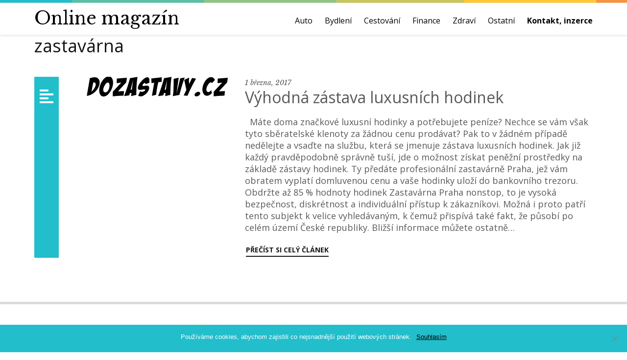

--- FILE ---
content_type: text/html; charset=UTF-8
request_url: https://casopis-roku.cz/tag/zastavarna/
body_size: 10864
content:
<!DOCTYPE html>
<html lang="cs">
<head>
	
<script>
  (function(i,s,o,g,r,a,m){i['GoogleAnalyticsObject']=r;i[r]=i[r]||function(){
  (i[r].q=i[r].q||[]).push(arguments)},i[r].l=1*new Date();a=s.createElement(o),
  m=s.getElementsByTagName(o)[0];a.async=1;a.src=g;m.parentNode.insertBefore(a,m)
  })(window,document,'script','//www.google-analytics.com/analytics.js','ga');

  ga('create', 'UA-64464775-1', 'auto');
  ga('send', 'pageview');

</script>	
	
<meta charset="UTF-8">
<meta name="viewport" content="width=device-width, initial-scale=1">
<title>zastavárna Archivy - Online magazín</title><link rel="preload" as="style" href="https://fonts.googleapis.com/css?family=Libre%20Baskerville%3A400%2C700%2C400italic%7COpen%20Sans%3A300%2C400%2C700%2C400italic%2C700italic&#038;subset=latin%2Clatin-ext&#038;display=swap" /><link rel="stylesheet" href="https://fonts.googleapis.com/css?family=Libre%20Baskerville%3A400%2C700%2C400italic%7COpen%20Sans%3A300%2C400%2C700%2C400italic%2C700italic&#038;subset=latin%2Clatin-ext&#038;display=swap" media="print" onload="this.media='all'" /><noscript><link rel="stylesheet" href="https://fonts.googleapis.com/css?family=Libre%20Baskerville%3A400%2C700%2C400italic%7COpen%20Sans%3A300%2C400%2C700%2C400italic%2C700italic&#038;subset=latin%2Clatin-ext&#038;display=swap" /></noscript>
<link rel="profile" href="https://gmpg.org/xfn/11">
<link rel="pingback" href="https://casopis-roku.cz/xmlrpc.php">
<!--[if lt IE 9]>
<script src="https://casopis-roku.cz/wp-content/themes/photolab/js/html5.js" type="text/javascript"></script>
<![endif]-->

<meta name='robots' content='index, follow, max-image-preview:large, max-snippet:-1, max-video-preview:-1' />

	<!-- This site is optimized with the Yoast SEO plugin v19.6 - https://yoast.com/wordpress/plugins/seo/ -->
	<link rel="canonical" href="https://casopis-roku.cz/tag/zastavarna/" />
	<meta property="og:locale" content="cs_CZ" />
	<meta property="og:type" content="article" />
	<meta property="og:title" content="zastavárna Archivy - Online magazín" />
	<meta property="og:url" content="https://casopis-roku.cz/tag/zastavarna/" />
	<meta property="og:site_name" content="Online magazín" />
	<meta name="twitter:card" content="summary_large_image" />
	<script type="application/ld+json" class="yoast-schema-graph">{"@context":"https://schema.org","@graph":[{"@type":"CollectionPage","@id":"https://casopis-roku.cz/tag/zastavarna/","url":"https://casopis-roku.cz/tag/zastavarna/","name":"zastavárna Archivy - Online magazín","isPartOf":{"@id":"https://casopis-roku.cz/#website"},"primaryImageOfPage":{"@id":"https://casopis-roku.cz/tag/zastavarna/#primaryimage"},"image":{"@id":"https://casopis-roku.cz/tag/zastavarna/#primaryimage"},"thumbnailUrl":"https://casopis-roku.cz/wp-content/uploads/2017/02/dozastavy.cz_.png","breadcrumb":{"@id":"https://casopis-roku.cz/tag/zastavarna/#breadcrumb"},"inLanguage":"cs"},{"@type":"ImageObject","inLanguage":"cs","@id":"https://casopis-roku.cz/tag/zastavarna/#primaryimage","url":"https://casopis-roku.cz/wp-content/uploads/2017/02/dozastavy.cz_.png","contentUrl":"https://casopis-roku.cz/wp-content/uploads/2017/02/dozastavy.cz_.png","width":300,"height":41},{"@type":"BreadcrumbList","@id":"https://casopis-roku.cz/tag/zastavarna/#breadcrumb","itemListElement":[{"@type":"ListItem","position":1,"name":"Domů","item":"https://casopis-roku.cz/"},{"@type":"ListItem","position":2,"name":"zastavárna"}]},{"@type":"WebSite","@id":"https://casopis-roku.cz/#website","url":"https://casopis-roku.cz/","name":"Online magazín","description":"Internetový online časopis s články, které informují o nejrůznějších tématech ze všech oblastí.","potentialAction":[{"@type":"SearchAction","target":{"@type":"EntryPoint","urlTemplate":"https://casopis-roku.cz/?s={search_term_string}"},"query-input":"required name=search_term_string"}],"inLanguage":"cs"}]}</script>
	<!-- / Yoast SEO plugin. -->


<link rel='dns-prefetch' href='//fonts.googleapis.com' />
<link href='https://fonts.gstatic.com' crossorigin rel='preconnect' />
<link rel="alternate" type="application/rss+xml" title="Online magazín &raquo; RSS zdroj" href="https://casopis-roku.cz/feed/" />
<link rel="alternate" type="application/rss+xml" title="Online magazín &raquo; RSS komentářů" href="https://casopis-roku.cz/comments/feed/" />
<link rel="alternate" type="application/rss+xml" title="Online magazín &raquo; RSS pro štítek zastavárna" href="https://casopis-roku.cz/tag/zastavarna/feed/" />
<style type="text/css">
img.wp-smiley,
img.emoji {
	display: inline !important;
	border: none !important;
	box-shadow: none !important;
	height: 1em !important;
	width: 1em !important;
	margin: 0 0.07em !important;
	vertical-align: -0.1em !important;
	background: none !important;
	padding: 0 !important;
}
</style>
	<link rel='stylesheet' id='podclankova-inzerce-css'  href='https://casopis-roku.cz/wp-content/plugins/podclankova-inzerce/assets/css/podclankova-inzerce.min.css?ver=1768734463' type='text/css' media='all' />
<link rel='stylesheet' id='wp-block-library-css'  href='https://casopis-roku.cz/wp-includes/css/dist/block-library/style.min.css?ver=6.0.11' type='text/css' media='all' />
<style id='global-styles-inline-css' type='text/css'>
body{--wp--preset--color--black: #000000;--wp--preset--color--cyan-bluish-gray: #abb8c3;--wp--preset--color--white: #ffffff;--wp--preset--color--pale-pink: #f78da7;--wp--preset--color--vivid-red: #cf2e2e;--wp--preset--color--luminous-vivid-orange: #ff6900;--wp--preset--color--luminous-vivid-amber: #fcb900;--wp--preset--color--light-green-cyan: #7bdcb5;--wp--preset--color--vivid-green-cyan: #00d084;--wp--preset--color--pale-cyan-blue: #8ed1fc;--wp--preset--color--vivid-cyan-blue: #0693e3;--wp--preset--color--vivid-purple: #9b51e0;--wp--preset--gradient--vivid-cyan-blue-to-vivid-purple: linear-gradient(135deg,rgba(6,147,227,1) 0%,rgb(155,81,224) 100%);--wp--preset--gradient--light-green-cyan-to-vivid-green-cyan: linear-gradient(135deg,rgb(122,220,180) 0%,rgb(0,208,130) 100%);--wp--preset--gradient--luminous-vivid-amber-to-luminous-vivid-orange: linear-gradient(135deg,rgba(252,185,0,1) 0%,rgba(255,105,0,1) 100%);--wp--preset--gradient--luminous-vivid-orange-to-vivid-red: linear-gradient(135deg,rgba(255,105,0,1) 0%,rgb(207,46,46) 100%);--wp--preset--gradient--very-light-gray-to-cyan-bluish-gray: linear-gradient(135deg,rgb(238,238,238) 0%,rgb(169,184,195) 100%);--wp--preset--gradient--cool-to-warm-spectrum: linear-gradient(135deg,rgb(74,234,220) 0%,rgb(151,120,209) 20%,rgb(207,42,186) 40%,rgb(238,44,130) 60%,rgb(251,105,98) 80%,rgb(254,248,76) 100%);--wp--preset--gradient--blush-light-purple: linear-gradient(135deg,rgb(255,206,236) 0%,rgb(152,150,240) 100%);--wp--preset--gradient--blush-bordeaux: linear-gradient(135deg,rgb(254,205,165) 0%,rgb(254,45,45) 50%,rgb(107,0,62) 100%);--wp--preset--gradient--luminous-dusk: linear-gradient(135deg,rgb(255,203,112) 0%,rgb(199,81,192) 50%,rgb(65,88,208) 100%);--wp--preset--gradient--pale-ocean: linear-gradient(135deg,rgb(255,245,203) 0%,rgb(182,227,212) 50%,rgb(51,167,181) 100%);--wp--preset--gradient--electric-grass: linear-gradient(135deg,rgb(202,248,128) 0%,rgb(113,206,126) 100%);--wp--preset--gradient--midnight: linear-gradient(135deg,rgb(2,3,129) 0%,rgb(40,116,252) 100%);--wp--preset--duotone--dark-grayscale: url('#wp-duotone-dark-grayscale');--wp--preset--duotone--grayscale: url('#wp-duotone-grayscale');--wp--preset--duotone--purple-yellow: url('#wp-duotone-purple-yellow');--wp--preset--duotone--blue-red: url('#wp-duotone-blue-red');--wp--preset--duotone--midnight: url('#wp-duotone-midnight');--wp--preset--duotone--magenta-yellow: url('#wp-duotone-magenta-yellow');--wp--preset--duotone--purple-green: url('#wp-duotone-purple-green');--wp--preset--duotone--blue-orange: url('#wp-duotone-blue-orange');--wp--preset--font-size--small: 13px;--wp--preset--font-size--medium: 20px;--wp--preset--font-size--large: 36px;--wp--preset--font-size--x-large: 42px;}.has-black-color{color: var(--wp--preset--color--black) !important;}.has-cyan-bluish-gray-color{color: var(--wp--preset--color--cyan-bluish-gray) !important;}.has-white-color{color: var(--wp--preset--color--white) !important;}.has-pale-pink-color{color: var(--wp--preset--color--pale-pink) !important;}.has-vivid-red-color{color: var(--wp--preset--color--vivid-red) !important;}.has-luminous-vivid-orange-color{color: var(--wp--preset--color--luminous-vivid-orange) !important;}.has-luminous-vivid-amber-color{color: var(--wp--preset--color--luminous-vivid-amber) !important;}.has-light-green-cyan-color{color: var(--wp--preset--color--light-green-cyan) !important;}.has-vivid-green-cyan-color{color: var(--wp--preset--color--vivid-green-cyan) !important;}.has-pale-cyan-blue-color{color: var(--wp--preset--color--pale-cyan-blue) !important;}.has-vivid-cyan-blue-color{color: var(--wp--preset--color--vivid-cyan-blue) !important;}.has-vivid-purple-color{color: var(--wp--preset--color--vivid-purple) !important;}.has-black-background-color{background-color: var(--wp--preset--color--black) !important;}.has-cyan-bluish-gray-background-color{background-color: var(--wp--preset--color--cyan-bluish-gray) !important;}.has-white-background-color{background-color: var(--wp--preset--color--white) !important;}.has-pale-pink-background-color{background-color: var(--wp--preset--color--pale-pink) !important;}.has-vivid-red-background-color{background-color: var(--wp--preset--color--vivid-red) !important;}.has-luminous-vivid-orange-background-color{background-color: var(--wp--preset--color--luminous-vivid-orange) !important;}.has-luminous-vivid-amber-background-color{background-color: var(--wp--preset--color--luminous-vivid-amber) !important;}.has-light-green-cyan-background-color{background-color: var(--wp--preset--color--light-green-cyan) !important;}.has-vivid-green-cyan-background-color{background-color: var(--wp--preset--color--vivid-green-cyan) !important;}.has-pale-cyan-blue-background-color{background-color: var(--wp--preset--color--pale-cyan-blue) !important;}.has-vivid-cyan-blue-background-color{background-color: var(--wp--preset--color--vivid-cyan-blue) !important;}.has-vivid-purple-background-color{background-color: var(--wp--preset--color--vivid-purple) !important;}.has-black-border-color{border-color: var(--wp--preset--color--black) !important;}.has-cyan-bluish-gray-border-color{border-color: var(--wp--preset--color--cyan-bluish-gray) !important;}.has-white-border-color{border-color: var(--wp--preset--color--white) !important;}.has-pale-pink-border-color{border-color: var(--wp--preset--color--pale-pink) !important;}.has-vivid-red-border-color{border-color: var(--wp--preset--color--vivid-red) !important;}.has-luminous-vivid-orange-border-color{border-color: var(--wp--preset--color--luminous-vivid-orange) !important;}.has-luminous-vivid-amber-border-color{border-color: var(--wp--preset--color--luminous-vivid-amber) !important;}.has-light-green-cyan-border-color{border-color: var(--wp--preset--color--light-green-cyan) !important;}.has-vivid-green-cyan-border-color{border-color: var(--wp--preset--color--vivid-green-cyan) !important;}.has-pale-cyan-blue-border-color{border-color: var(--wp--preset--color--pale-cyan-blue) !important;}.has-vivid-cyan-blue-border-color{border-color: var(--wp--preset--color--vivid-cyan-blue) !important;}.has-vivid-purple-border-color{border-color: var(--wp--preset--color--vivid-purple) !important;}.has-vivid-cyan-blue-to-vivid-purple-gradient-background{background: var(--wp--preset--gradient--vivid-cyan-blue-to-vivid-purple) !important;}.has-light-green-cyan-to-vivid-green-cyan-gradient-background{background: var(--wp--preset--gradient--light-green-cyan-to-vivid-green-cyan) !important;}.has-luminous-vivid-amber-to-luminous-vivid-orange-gradient-background{background: var(--wp--preset--gradient--luminous-vivid-amber-to-luminous-vivid-orange) !important;}.has-luminous-vivid-orange-to-vivid-red-gradient-background{background: var(--wp--preset--gradient--luminous-vivid-orange-to-vivid-red) !important;}.has-very-light-gray-to-cyan-bluish-gray-gradient-background{background: var(--wp--preset--gradient--very-light-gray-to-cyan-bluish-gray) !important;}.has-cool-to-warm-spectrum-gradient-background{background: var(--wp--preset--gradient--cool-to-warm-spectrum) !important;}.has-blush-light-purple-gradient-background{background: var(--wp--preset--gradient--blush-light-purple) !important;}.has-blush-bordeaux-gradient-background{background: var(--wp--preset--gradient--blush-bordeaux) !important;}.has-luminous-dusk-gradient-background{background: var(--wp--preset--gradient--luminous-dusk) !important;}.has-pale-ocean-gradient-background{background: var(--wp--preset--gradient--pale-ocean) !important;}.has-electric-grass-gradient-background{background: var(--wp--preset--gradient--electric-grass) !important;}.has-midnight-gradient-background{background: var(--wp--preset--gradient--midnight) !important;}.has-small-font-size{font-size: var(--wp--preset--font-size--small) !important;}.has-medium-font-size{font-size: var(--wp--preset--font-size--medium) !important;}.has-large-font-size{font-size: var(--wp--preset--font-size--large) !important;}.has-x-large-font-size{font-size: var(--wp--preset--font-size--x-large) !important;}
</style>
<link rel='stylesheet' id='dashicons-css'  href='https://casopis-roku.cz/wp-includes/css/dashicons.min.css?ver=6.0.11' type='text/css' media='all' />
<link rel='stylesheet' id='post-views-counter-frontend-css'  href='https://casopis-roku.cz/wp-content/plugins/post-views-counter/css/frontend.css?ver=1.3.11' type='text/css' media='all' />
<link rel='stylesheet' id='photolab-layout-css'  href='https://casopis-roku.cz/wp-content/themes/photolab/css/layout.css?ver=1.1.0' type='text/css' media='all' />
<link rel='stylesheet' id='photolab-magnific-popup-css'  href='https://casopis-roku.cz/wp-content/themes/photolab/css/magnific-popup.css?ver=1.1.0' type='text/css' media='all' />

<link rel='stylesheet' id='photolab-style-css'  href='https://casopis-roku.cz/wp-content/themes/photolab/style.css?ver=1.1.0' type='text/css' media='all' />
<!--[if lte IE 8]>
<link rel='stylesheet' id='photolab-layout-ie-css'  href='https://casopis-roku.cz/wp-content/themes/photolab/css/layout-ie.css?ver=1.1.0' type='text/css' media='all' />
<![endif]-->
<link rel='stylesheet' id='cookie-notice-front-css'  href='https://casopis-roku.cz/wp-content/plugins/cookie-notice/includes/../css/front.min.css?ver=6.0.11' type='text/css' media='all' />
<script type='text/javascript' src='https://casopis-roku.cz/wp-includes/js/jquery/jquery.min.js?ver=3.6.0' id='jquery-core-js'></script>
<script type='text/javascript' src='https://casopis-roku.cz/wp-includes/js/jquery/jquery-migrate.min.js?ver=3.3.2' id='jquery-migrate-js'></script>
<script type='text/javascript' id='jquery-js-after'>
jQuery(document).ready(function() {
	jQuery(".dfdf760284373b47c21c611551b9da1b").click(function() {
		jQuery.post(
			"https://casopis-roku.cz/wp-admin/admin-ajax.php", {
				"action": "quick_adsense_onpost_ad_click",
				"quick_adsense_onpost_ad_index": jQuery(this).attr("data-index"),
				"quick_adsense_nonce": "94da878138",
			}, function(response) { }
		);
	});
});
</script>
<script type='text/javascript' id='cookie-notice-front-js-extra'>
/* <![CDATA[ */
var cnArgs = {"ajaxUrl":"https:\/\/casopis-roku.cz\/wp-admin\/admin-ajax.php","nonce":"9d21b5f593","hideEffect":"fade","position":"bottom","onScroll":"0","onScrollOffset":"100","onClick":"0","cookieName":"cookie_notice_accepted","cookieTime":"2592000","cookieTimeRejected":"2592000","globalCookie":"0","redirection":"0","cache":"1","refuse":"0","revokeCookies":"0","revokeCookiesOpt":"automatic","secure":"1"};
/* ]]> */
</script>
<script async type='text/javascript' src='https://casopis-roku.cz/wp-content/plugins/cookie-notice/includes/../js/front.min.js?ver=2.4.0' id='cookie-notice-front-js'></script>
<link rel="https://api.w.org/" href="https://casopis-roku.cz/wp-json/" /><link rel="alternate" type="application/json" href="https://casopis-roku.cz/wp-json/wp/v2/tags/152" /><link rel="EditURI" type="application/rsd+xml" title="RSD" href="https://casopis-roku.cz/xmlrpc.php?rsd" />
<link rel="wlwmanifest" type="application/wlwmanifest+xml" href="https://casopis-roku.cz/wp-includes/wlwmanifest.xml" /> 

        <script>
          if(window.jQuery) {
            var sh = jQuery.noConflict();
            sh(function(){
              sh("#pdckl_gateway_form").hide();
            })
          } else {
            function sh() {
              var btn = document.getElementsByClassName("pdckl_showform_link");
              btn[0].style.display = "none";

              var el = document.getElementById("pdckl_gateway_form");
              el.style.display = "block";
            }
          }
        </script>
      
    <script>
      if(window.jQuery) {
        jQuery(function ($) {
          $("#pdckl_gateway_link").keyup(function() {
            $("#pdckl_display_link").attr("href", $(this).val());
            $("#pdckl_howitlooks").show();
          });
          $("#pdckl_gateway_title").keyup(function() {
            $("#pdckl_display_title").text($(this).val());
          });
          $("#pdckl_gateway_desc").keyup(function() {
            $("#pdckl_display_desc").text($(this).val());
          });
          $(".pdckl_showform_link").click(function() {
            $(".pdckl_showform_link").hide();
          });
        });
      }
    </script>
  <script type="text/javascript">
	window._wp_rp_static_base_url = 'https://wprp.sovrn.com/static/';
	window._wp_rp_wp_ajax_url = "https://casopis-roku.cz/wp-admin/admin-ajax.php";
	window._wp_rp_plugin_version = '3.6.4';
	window._wp_rp_post_id = '566';
	window._wp_rp_num_rel_posts = '6';
	window._wp_rp_thumbnails = true;
	window._wp_rp_post_title = 'V%C3%BDhodn%C3%A1+z%C3%A1stava+luxusn%C3%ADch+hodinek';
	window._wp_rp_post_tags = ['zastav%C3%A1rna+praha+nonstop', 'z%C3%A1stava+luxusn%C3%ADch+hodinek', 'zastav%C3%A1rna', 'www.dozastavy.cz', 'ostatn%C3%AD', 'inzerce', 'pat', 'a', 'penn', 'st', 'pak', 'kde', 'na', 'alt', 'ji', 'sami', 'tu', 'doma', 'pi', 'od', 'tak'];
	window._wp_rp_promoted_content = true;
</script>
<link rel="stylesheet" href="https://casopis-roku.cz/wp-content/plugins/wordpress-23-related-posts-plugin/static/themes/vertical.css?version=3.6.4" />
<style type="text/css">.recentcomments a{display:inline !important;padding:0 !important;margin:0 !important;}</style><noscript><style id="rocket-lazyload-nojs-css">.rll-youtube-player, [data-lazy-src]{display:none !important;}</style></noscript></head>

<body data-rsssl=1 class="archive tag tag-zastavarna tag-152 group-blog cookies-not-set">


<div id="page" class="hfeed site">
	
	<header id="masthead" class="site-header" role="banner">
		<div class="container">
			<div class="row">
				<div class="col-md-4">
					<div class="site-branding">


<!--<img align="left" src="data:image/svg+xml,%3Csvg%20xmlns='http://www.w3.org/2000/svg'%20viewBox='0%200%200%200'%3E%3C/svg%3E" alt="Casopis-roku.cz" width="" data-lazy-src="/logo.png" /><noscript><img align="left" src="/logo.png" alt="Casopis-roku.cz" width="" /></noscript>	-->		
<h2 class="site-title"><a href="https://casopis-roku.cz/" rel="home">Online magazín</a></h2>
						<!---->
						<!--<div class="site-description">Internetový online časopis s články, které informují o nejrůznějších tématech ze všech oblastí.</div>-->
						<!---->
					</div>
				</div>
				<div class="col-md-8">
					<div class="clear">
												<div class="main-nav-wrap"><nav id="site-navigation" class="main-navigation"><ul id="menu-menu" class="sf-menu"><li id="menu-item-9" class="menu-item menu-item-type-taxonomy menu-item-object-category menu-item-9 item-type-8"><a href="https://casopis-roku.cz/auto/">Auto</a></li>
<li id="menu-item-10" class="menu-item menu-item-type-taxonomy menu-item-object-category menu-item-10 item-type-1"><a href="https://casopis-roku.cz/bydleni/">Bydlení</a></li>
<li id="menu-item-11" class="menu-item menu-item-type-taxonomy menu-item-object-category menu-item-11 item-type-6"><a href="https://casopis-roku.cz/cestovani/">Cestování</a></li>
<li id="menu-item-12" class="menu-item menu-item-type-taxonomy menu-item-object-category menu-item-12 item-type-6"><a href="https://casopis-roku.cz/finance/">Finance</a></li>
<li id="menu-item-14" class="menu-item menu-item-type-taxonomy menu-item-object-category menu-item-14 item-type-8"><a href="https://casopis-roku.cz/zdravi/">Zdraví</a></li>
<li id="menu-item-13" class="menu-item menu-item-type-taxonomy menu-item-object-category menu-item-13 item-type-4"><a href="https://casopis-roku.cz/ostatni/">Ostatní</a></li>
<li id="menu-item-130" class="menu-item menu-item-type-post_type menu-item-object-page menu-item-130 item-type-4"><a href="https://casopis-roku.cz/kontakt/"><b>Kontakt, inzerce</b></a></li>
</ul></nav></div><!-- #site-navigation -->
					</div>
				</div>
			</div>
		</div>
	</header><!-- #masthead -->
	<div class="header-image-box">
		<div class="page-header-wrap">
			<div class="container">
			<div class="page-header header-type-8">
				<h1>zastavárna</h1>							</div>
		</div>
	</div>
		</div>
		<div id="content" class="site-content">

	<div id="primary" class="container">
		<div class="row">

		
						
				<article id="post-566" class="col-md-12 post-566 post type-post status-publish format-standard has-post-thumbnail hentry category-ostatni category-inzerce tag-zastavarna tag-www-dozastavy-cz tag-zastavarna-praha-nonstop tag-zastava-luxusnich-hodinek">

	<div class="entry-wrapper">
		<span class="entry-border"><div class="dashicons dashicons-editor-alignleft"></div></span>
								<figure class="featured-thumbnail post-thumbnail">
				<a href="https://casopis-roku.cz/ostatni/vyhodna-zastava-luxusnich-hodinek/">
					<img width="300" height="41" src="data:image/svg+xml,%3Csvg%20xmlns='http://www.w3.org/2000/svg'%20viewBox='0%200%20300%2041'%3E%3C/svg%3E" class="attachment-post-thumbnail size-post-thumbnail wp-post-image" alt="" data-lazy-src="https://casopis-roku.cz/wp-content/uploads/2017/02/dozastavy.cz_.png" /><noscript><img width="300" height="41" src="https://casopis-roku.cz/wp-content/uploads/2017/02/dozastavy.cz_.png" class="attachment-post-thumbnail size-post-thumbnail wp-post-image" alt="" /></noscript>					<span class="img-mask"></span>
				</a>
			</figure>
				<div class="entry-content-wrapper">
			<header class="entry-header">
									<div class="entry-meta">
						<time class="entry-date published" datetime="2017-03-01T21:38:47+01:00"><a href="https://casopis-roku.cz/ostatni/vyhodna-zastava-luxusnich-hodinek/">1 března, 2017</a></time><time class="updated" datetime="2017-03-03T08:54:06+01:00"><a href="https://casopis-roku.cz/ostatni/vyhodna-zastava-luxusnich-hodinek/">3 března, 2017</a></time>					</div><!-- .entry-meta -->
								<h2 class="entry-title"><a href="https://casopis-roku.cz/ostatni/vyhodna-zastava-luxusnich-hodinek/" rel="bookmark">Výhodná zástava luxusních hodinek</a></h2>			</header><!-- .entry-header -->

						<div class="entry-content">
				&nbsp; Máte doma značkové luxusní hodinky a potřebujete peníze? Nechce se vám však tyto sběratelské klenoty za žádnou cenu prodávat? Pak to v žádném případě nedělejte a vsaďte na službu, která se jmenuje zástava luxusních hodinek. Jak již každý pravděpodobně správně tuší, jde o možnost získat peněžní prostředky na základě zástavy hodinek. Ty předáte profesionální zastavárně Praha, jež vám obratem vyplatí domluvenou cenu a vaše hodinky uloží do bankovního trezoru. Obdržte až 85 % hodnoty hodinek Zastavárna Praha nonstop, to je vysoká bezpečnost, diskrétnost a individuální přístup k zákazníkovi. Možná i proto patří tento subjekt k velice vyhledávaným, k čemuž přispívá také fakt, že působí po celém území České republiky. Bližší informace můžete ostatně&hellip;			</div><!-- .entry-content -->
			
			<a href="https://casopis-roku.cz/ostatni/vyhodna-zastava-luxusnich-hodinek/" class="btn btn-animated">Přečíst si celý článek</a>
		</div><!-- .entry-wrapper -->
		<div class="clear"></div>
	</div><!-- .entry-content-wrapper -->
</article><!-- #post-## -->

			
			
		
		</div>
	</div><!-- #primary -->

<div class="footer-widgets">
	<div class="container">
		<div class="row">
		<aside id="text-2" class="widget widget_text col-md-3 col-sm-6"><h3 class="widget-title">Kontakt, inzerce:</h3>			<div class="textwidget"><a href="/kontakt" class="su-button su-button-style-default su-button-wide" style="color:#f38029;background-color:#e5f1f1;border-color:#b8c1c1;border-radius:7px;-moz-border-radius:7px;-webkit-border-radius:7px" target="_self" rel="noopener"><span style="color:#f38029;padding:7px 20px;font-size:16px;line-height:24px;border-color:#edf6f6;border-radius:7px;-moz-border-radius:7px;-webkit-border-radius:7px;text-shadow:none;-moz-text-shadow:none;-webkit-text-shadow:none"><i class="sui sui-check" style="font-size:16px;color:#f38029"></i> Máte zájem o inzerci na tomto webu?<small style="padding-bottom:7px;color:#f38029">klikněte zde pro více informací</small></span></a>
</div>
		</aside><aside id="text-3" class="widget widget_text col-md-3 col-sm-6"><h3 class="widget-title">Nepřehlédněte:</h3>			<div class="textwidget">Zvažujete magnetický <b><a href="http://jistykup.cz/produkt/magneticky-drzak-na-mobilni-telefon-do-auta/">držák na mobilní telefon do auta</a></b> a nevíte, kde ho zakoupit? Zakupte ho na webu JistýKup.cz</br></br>

Hledáte moderní obrazy do bytu nebo kanceláře? Najděte si obraz přesně podle vašich představ, kterou vám splní <b><a href="http://www.artlipa.cz" title="prodejní galerie obrazů">prodejní galerie obrazů</a></b>.</div>
		</aside><aside id="widget-2" class="widget  col-md-3 col-sm-6"><h3 class="widget-title">Nepřehlédněte:</h3></aside>
		<aside id="recent-posts-4" class="widget widget_recent_entries col-md-3 col-sm-6">
		<h3 class="widget-title">Nejnovější články</h3>
		<ul>
											<li>
					<a href="https://casopis-roku.cz/ostatni/vyroba-toaletniho-papiru-sita-primo-na-miru/">Výroba toaletního papíru šitá přímo na míru</a>
											<span class="post-date">9 ledna, 2026</span>
									</li>
											<li>
					<a href="https://casopis-roku.cz/ostatni/elektricke-motory-buhler-jako-kvalitni-pohon/">Elektrické motory Bühler jako kvalitní pohon</a>
											<span class="post-date">27 prosince, 2025</span>
									</li>
											<li>
					<a href="https://casopis-roku.cz/bydleni/venkovni-koberec-ke-karavanu-udela-hodne-parady/">Venkovní koberec ke karavanu udělá hodně parády</a>
											<span class="post-date">15 prosince, 2025</span>
									</li>
											<li>
					<a href="https://casopis-roku.cz/ostatni/designovy-hlinikovy-plot-jako-soucast-soucasneho-bydleni/">Designový hliníkový plot jako součást současného bydlení</a>
											<span class="post-date">9 prosince, 2025</span>
									</li>
											<li>
					<a href="https://casopis-roku.cz/ostatni/jak-na-stabilitu-energetickych-soustav-v-menicich-se-podminkach/">Jak na stabilitu energetických soustav v měnících se podmínkách?</a>
											<span class="post-date">26 listopadu, 2025</span>
									</li>
					</ul>

		</aside>		</div>
	</div>
</div>
	</div><!-- #content -->

	<footer id="colophon" class="site-footer" role="contentinfo">
		<div class="container">
			<div class="site-info">
				
			<p style="text-align: center;">Copyright &copy; 2026 <a href="/"><strong>Casopis-roku.cz</strong></a> - <span style="color: #ff0000;"><i>Kopírování článků nebo dalších částí tohoto webu je bez souhlasu redakce zakázáno.</i></span></p>	
				
				
				<span class="sep"></span>
				
							</div><!-- .site-info -->
		</div>
	</footer><!-- #colophon -->
	<div id="back-top"><a href="#"><div class="dashicons dashicons-arrow-up-alt2"></div></a></div>
</div><!-- #page -->

<link rel='stylesheet' id='su-icons-css'  href='https://casopis-roku.cz/wp-content/plugins/shortcodes-ultimate/includes/css/icons.css?ver=1.1.5' type='text/css' media='all' />
<link rel='stylesheet' id='su-shortcodes-css'  href='https://casopis-roku.cz/wp-content/plugins/shortcodes-ultimate/includes/css/shortcodes.css?ver=5.12.0' type='text/css' media='all' />
<script type='text/javascript' id='rocket-browser-checker-js-after'>
"use strict";var _createClass=function(){function defineProperties(target,props){for(var i=0;i<props.length;i++){var descriptor=props[i];descriptor.enumerable=descriptor.enumerable||!1,descriptor.configurable=!0,"value"in descriptor&&(descriptor.writable=!0),Object.defineProperty(target,descriptor.key,descriptor)}}return function(Constructor,protoProps,staticProps){return protoProps&&defineProperties(Constructor.prototype,protoProps),staticProps&&defineProperties(Constructor,staticProps),Constructor}}();function _classCallCheck(instance,Constructor){if(!(instance instanceof Constructor))throw new TypeError("Cannot call a class as a function")}var RocketBrowserCompatibilityChecker=function(){function RocketBrowserCompatibilityChecker(options){_classCallCheck(this,RocketBrowserCompatibilityChecker),this.passiveSupported=!1,this._checkPassiveOption(this),this.options=!!this.passiveSupported&&options}return _createClass(RocketBrowserCompatibilityChecker,[{key:"_checkPassiveOption",value:function(self){try{var options={get passive(){return!(self.passiveSupported=!0)}};window.addEventListener("test",null,options),window.removeEventListener("test",null,options)}catch(err){self.passiveSupported=!1}}},{key:"initRequestIdleCallback",value:function(){!1 in window&&(window.requestIdleCallback=function(cb){var start=Date.now();return setTimeout(function(){cb({didTimeout:!1,timeRemaining:function(){return Math.max(0,50-(Date.now()-start))}})},1)}),!1 in window&&(window.cancelIdleCallback=function(id){return clearTimeout(id)})}},{key:"isDataSaverModeOn",value:function(){return"connection"in navigator&&!0===navigator.connection.saveData}},{key:"supportsLinkPrefetch",value:function(){var elem=document.createElement("link");return elem.relList&&elem.relList.supports&&elem.relList.supports("prefetch")&&window.IntersectionObserver&&"isIntersecting"in IntersectionObserverEntry.prototype}},{key:"isSlowConnection",value:function(){return"connection"in navigator&&"effectiveType"in navigator.connection&&("2g"===navigator.connection.effectiveType||"slow-2g"===navigator.connection.effectiveType)}}]),RocketBrowserCompatibilityChecker}();
</script>
<script type='text/javascript' id='rocket-preload-links-js-extra'>
/* <![CDATA[ */
var RocketPreloadLinksConfig = {"excludeUris":"\/(?:.+\/)?feed(?:\/(?:.+\/?)?)?$|\/(?:.+\/)?embed\/|\/(index\\.php\/)?wp\\-json(\/.*|$)|\/refer\/|\/go\/|\/recommend\/|\/recommends\/","usesTrailingSlash":"1","imageExt":"jpg|jpeg|gif|png|tiff|bmp|webp|avif|pdf|doc|docx|xls|xlsx|php","fileExt":"jpg|jpeg|gif|png|tiff|bmp|webp|avif|pdf|doc|docx|xls|xlsx|php|html|htm","siteUrl":"https:\/\/casopis-roku.cz","onHoverDelay":"100","rateThrottle":"3"};
/* ]]> */
</script>
<script type='text/javascript' id='rocket-preload-links-js-after'>
(function() {
"use strict";var r="function"==typeof Symbol&&"symbol"==typeof Symbol.iterator?function(e){return typeof e}:function(e){return e&&"function"==typeof Symbol&&e.constructor===Symbol&&e!==Symbol.prototype?"symbol":typeof e},e=function(){function i(e,t){for(var n=0;n<t.length;n++){var i=t[n];i.enumerable=i.enumerable||!1,i.configurable=!0,"value"in i&&(i.writable=!0),Object.defineProperty(e,i.key,i)}}return function(e,t,n){return t&&i(e.prototype,t),n&&i(e,n),e}}();function i(e,t){if(!(e instanceof t))throw new TypeError("Cannot call a class as a function")}var t=function(){function n(e,t){i(this,n),this.browser=e,this.config=t,this.options=this.browser.options,this.prefetched=new Set,this.eventTime=null,this.threshold=1111,this.numOnHover=0}return e(n,[{key:"init",value:function(){!this.browser.supportsLinkPrefetch()||this.browser.isDataSaverModeOn()||this.browser.isSlowConnection()||(this.regex={excludeUris:RegExp(this.config.excludeUris,"i"),images:RegExp(".("+this.config.imageExt+")$","i"),fileExt:RegExp(".("+this.config.fileExt+")$","i")},this._initListeners(this))}},{key:"_initListeners",value:function(e){-1<this.config.onHoverDelay&&document.addEventListener("mouseover",e.listener.bind(e),e.listenerOptions),document.addEventListener("mousedown",e.listener.bind(e),e.listenerOptions),document.addEventListener("touchstart",e.listener.bind(e),e.listenerOptions)}},{key:"listener",value:function(e){var t=e.target.closest("a"),n=this._prepareUrl(t);if(null!==n)switch(e.type){case"mousedown":case"touchstart":this._addPrefetchLink(n);break;case"mouseover":this._earlyPrefetch(t,n,"mouseout")}}},{key:"_earlyPrefetch",value:function(t,e,n){var i=this,r=setTimeout(function(){if(r=null,0===i.numOnHover)setTimeout(function(){return i.numOnHover=0},1e3);else if(i.numOnHover>i.config.rateThrottle)return;i.numOnHover++,i._addPrefetchLink(e)},this.config.onHoverDelay);t.addEventListener(n,function e(){t.removeEventListener(n,e,{passive:!0}),null!==r&&(clearTimeout(r),r=null)},{passive:!0})}},{key:"_addPrefetchLink",value:function(i){return this.prefetched.add(i.href),new Promise(function(e,t){var n=document.createElement("link");n.rel="prefetch",n.href=i.href,n.onload=e,n.onerror=t,document.head.appendChild(n)}).catch(function(){})}},{key:"_prepareUrl",value:function(e){if(null===e||"object"!==(void 0===e?"undefined":r(e))||!1 in e||-1===["http:","https:"].indexOf(e.protocol))return null;var t=e.href.substring(0,this.config.siteUrl.length),n=this._getPathname(e.href,t),i={original:e.href,protocol:e.protocol,origin:t,pathname:n,href:t+n};return this._isLinkOk(i)?i:null}},{key:"_getPathname",value:function(e,t){var n=t?e.substring(this.config.siteUrl.length):e;return n.startsWith("/")||(n="/"+n),this._shouldAddTrailingSlash(n)?n+"/":n}},{key:"_shouldAddTrailingSlash",value:function(e){return this.config.usesTrailingSlash&&!e.endsWith("/")&&!this.regex.fileExt.test(e)}},{key:"_isLinkOk",value:function(e){return null!==e&&"object"===(void 0===e?"undefined":r(e))&&(!this.prefetched.has(e.href)&&e.origin===this.config.siteUrl&&-1===e.href.indexOf("?")&&-1===e.href.indexOf("#")&&!this.regex.excludeUris.test(e.href)&&!this.regex.images.test(e.href))}}],[{key:"run",value:function(){"undefined"!=typeof RocketPreloadLinksConfig&&new n(new RocketBrowserCompatibilityChecker({capture:!0,passive:!0}),RocketPreloadLinksConfig).init()}}]),n}();t.run();
}());
</script>
<script type='text/javascript' src='https://casopis-roku.cz/wp-content/themes/photolab/js/navigation.js?ver=20120206' id='photolab-navigation-js'></script>
<script type='text/javascript' src='https://casopis-roku.cz/wp-content/themes/photolab/js/skip-link-focus-fix.js?ver=20130115' id='photolab-skip-link-focus-fix-js'></script>
<script type='text/javascript' src='https://casopis-roku.cz/wp-content/themes/photolab/js/jquery.superfish.min.js?ver=1.4.9' id='photolab-superfish-js'></script>
<script type='text/javascript' src='https://casopis-roku.cz/wp-content/themes/photolab/js/jquery.mobilemenu.js?ver=1.0' id='photolab-mobilemenu-js'></script>
<script type='text/javascript' src='https://casopis-roku.cz/wp-content/themes/photolab/js/jquery.sfmenutouch.js?ver=1.0' id='photolab-sfmenutouch-js'></script>
<script type='text/javascript' src='https://casopis-roku.cz/wp-content/themes/photolab/js/jquery.magnific-popup.min.js?ver=1.0.0' id='photolab-magnific-popup-js'></script>
<script type='text/javascript' src='https://casopis-roku.cz/wp-content/themes/photolab/js/device.min.js?ver=1.0.2' id='photolab-device-js'></script>
<script type='text/javascript' src='https://casopis-roku.cz/wp-content/themes/photolab/js/jquery.stickyheader.js?ver=1.0' id='photolab-sticky-js'></script>
<script type='text/javascript' src='https://casopis-roku.cz/wp-content/themes/photolab/js/custom.js?ver=1.0' id='photolab-custom-js'></script>
<script type='text/javascript' src='https://casopis-roku.cz/wp-content/plugins/podclankova-inzerce/webdeal_lib/Connect.js?ver=6.0.11' id='wdconnect-js'></script>

		<!-- Cookie Notice plugin v2.4.0 by Hu-manity.co https://hu-manity.co/ -->
		<div id="cookie-notice" role="dialog" class="cookie-notice-hidden cookie-revoke-hidden cn-position-bottom" aria-label="Cookie Notice" style="background-color: rgba(34,190,204,1);"><div class="cookie-notice-container" style="color: #fff;"><span id="cn-notice-text" class="cn-text-container">Používáme cookies, abychom zajistili co nejsnadnější použití webových stránek.</span><span id="cn-notice-buttons" class="cn-buttons-container"><a href="#" id="cn-accept-cookie" data-cookie-set="accept" class="cn-set-cookie cn-button cn-button-custom button" aria-label="Souhlasím">Souhlasím</a></span><span id="cn-close-notice" data-cookie-set="accept" class="cn-close-icon" title="No"></span></div>
			
		</div>
		<!-- / Cookie Notice plugin --><script>window.lazyLoadOptions=[{elements_selector:"img[data-lazy-src],.rocket-lazyload",data_src:"lazy-src",data_srcset:"lazy-srcset",data_sizes:"lazy-sizes",class_loading:"lazyloading",class_loaded:"lazyloaded",threshold:300,callback_loaded:function(element){if(element.tagName==="IFRAME"&&element.dataset.rocketLazyload=="fitvidscompatible"){if(element.classList.contains("lazyloaded")){if(typeof window.jQuery!="undefined"){if(jQuery.fn.fitVids){jQuery(element).parent().fitVids()}}}}}},{elements_selector:".rocket-lazyload",data_src:"lazy-src",data_srcset:"lazy-srcset",data_sizes:"lazy-sizes",class_loading:"lazyloading",class_loaded:"lazyloaded",threshold:300,}];window.addEventListener('LazyLoad::Initialized',function(e){var lazyLoadInstance=e.detail.instance;if(window.MutationObserver){var observer=new MutationObserver(function(mutations){var image_count=0;var iframe_count=0;var rocketlazy_count=0;mutations.forEach(function(mutation){for(var i=0;i<mutation.addedNodes.length;i++){if(typeof mutation.addedNodes[i].getElementsByTagName!=='function'){continue}
if(typeof mutation.addedNodes[i].getElementsByClassName!=='function'){continue}
images=mutation.addedNodes[i].getElementsByTagName('img');is_image=mutation.addedNodes[i].tagName=="IMG";iframes=mutation.addedNodes[i].getElementsByTagName('iframe');is_iframe=mutation.addedNodes[i].tagName=="IFRAME";rocket_lazy=mutation.addedNodes[i].getElementsByClassName('rocket-lazyload');image_count+=images.length;iframe_count+=iframes.length;rocketlazy_count+=rocket_lazy.length;if(is_image){image_count+=1}
if(is_iframe){iframe_count+=1}}});if(image_count>0||iframe_count>0||rocketlazy_count>0){lazyLoadInstance.update()}});var b=document.getElementsByTagName("body")[0];var config={childList:!0,subtree:!0};observer.observe(b,config)}},!1)</script><script data-no-minify="1" async src="https://casopis-roku.cz/wp-content/plugins/wp-rocket/assets/js/lazyload/17.5/lazyload.min.js"></script>
</body>
</html>

<!-- This website is like a Rocket, isn't it? Performance optimized by WP Rocket. Learn more: https://wp-rocket.me - Debug: cached@1768734464 -->

--- FILE ---
content_type: text/plain
request_url: https://www.google-analytics.com/j/collect?v=1&_v=j102&a=578679016&t=pageview&_s=1&dl=https%3A%2F%2Fcasopis-roku.cz%2Ftag%2Fzastavarna%2F&ul=en-us%40posix&dt=zastav%C3%A1rna%20Archivy%20-%20Online%20magaz%C3%ADn&sr=1280x720&vp=1280x720&_u=IEBAAEABAAAAACAAI~&jid=1631973016&gjid=953112567&cid=1452960014.1768752651&tid=UA-64464775-1&_gid=118188778.1768752651&_r=1&_slc=1&z=1867701903
body_size: -450
content:
2,cG-PNJ2D2NRG1